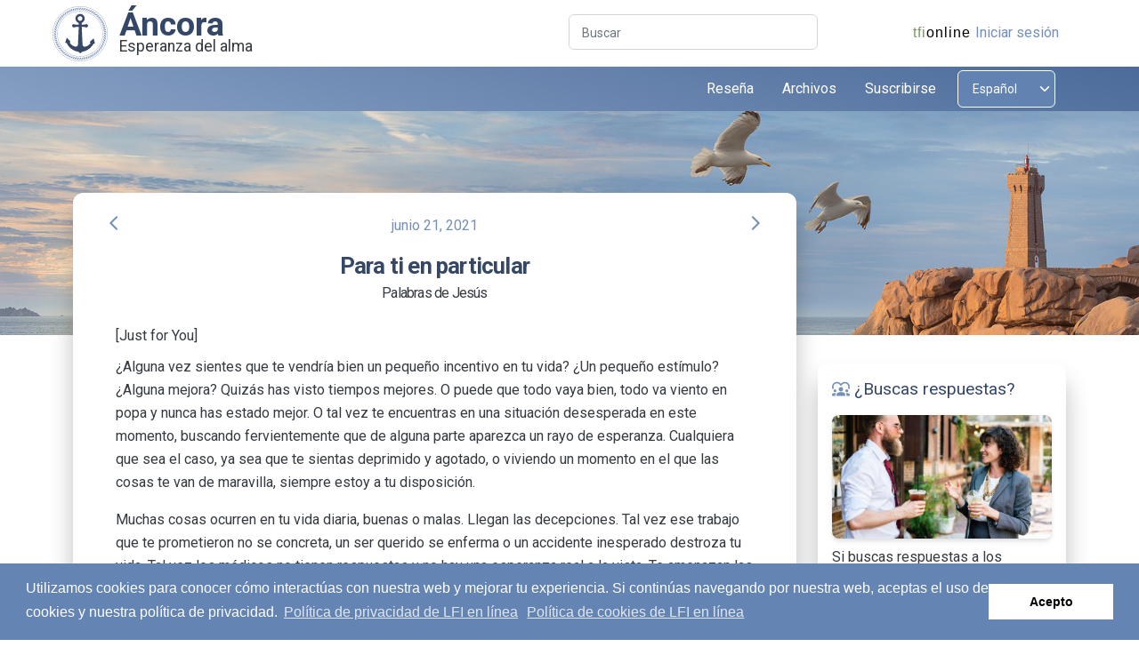

--- FILE ---
content_type: text/html; charset=utf-8
request_url: https://anchor.tfionline.com/es/post/para-ti-en-particular/
body_size: 36266
content:

<!DOCTYPE html>
<html lang="es" itemscope itemtype="http://schema.org/WebPage">
<head>
    
    <!-- Google tag (gtag.js) -->
    <script async src="https://www.googletagmanager.com/gtag/js?id=G-BVECH0TVWB"></script>
    <script>
      window.dataLayer = window.dataLayer || [];
      function gtag(){dataLayer.push(arguments);}
      gtag('js', new Date());

      gtag('config', 'G-BVECH0TVWB');
    </script>

    <meta charset="utf-8">
    <meta name="viewport" content="width=device-width, initial-scale=1, shrink-to-fit=no">
    <link rel="apple-touch-icon" sizes="76x76" href="./assets/img/apple-icon.png">
    <title>
        Para ti en particular | Áncora
    </title>
	<link rel="shortcut icon" href="/favicon.ico">
    <link rel="stylesheet" type="text/css"
          href="https://fonts.googleapis.com/css?family=Roboto:300,400,500,700,900">
    <link href="https://fonts.googleapis.com/icon?family=Material+Icons+Round" rel="stylesheet">
    <link id="pagestyle" media="screen" href="/static/css/min/anchor.css?v=17" rel="stylesheet">
    <link id="pagestyle" media="screen" href="/static/css/min/anchor2.css?v=19" rel="stylesheet">
    <link id="printstyle" media="print" href="/static/css/anchor-print.css?v=6" rel="stylesheet">
    
    
    <link rel="alternate" href="/es/rss/" type="application/rss+xml" title="Artículos recientes">
    
    <script type="text/javascript" src="/static/js/tfipanel.js"></script>
    
    <script src="/static/js/swfobject.js"></script>
    <script type="text/javascript" src="/static/js/blogs.js?v=2"></script>


    
    <!-- Matomo -->
    <script>
      var _paq = window._paq = window._paq || [];
      /* tracker methods like "setCustomDimension" should be called before "trackPageView" */
      _paq.push(['trackPageView']);
      _paq.push(['enableLinkTracking']);
      (function() {
        var u="//matomo.npubs.com/";
        _paq.push(['setTrackerUrl', u+'matomo.php']);
        _paq.push(['setSiteId', '7']);
        var d=document, g=d.createElement('script'), s=d.getElementsByTagName('script')[0];
        g.async=true; g.src=u+'matomo.js'; s.parentNode.insertBefore(g,s);
      })();
    </script>
    <!-- End Matomo Code -->


</head>

<body id="page-top" class="presentation-page">
<!-- Navbar -->
<div class="container-fluid p-0 overflow-hidden bg-white position-sticky z-index-sticky top-0 no-print">
    <div id="top-header" class="row py-2 bg-white">
        <div class="col-12">
            <div class="container">
                <div class="row">
                    <div id="brand" class="col-4 col-md-3">
                        <div id="anchor-icon">
                            <a href="/es/" title="Ver la publicación más reciente.">
                                <img src="/static/images/anchor-icon.svg" class="img-fluid">
                            </a>
                        </div>
                        <a class="brand-a" href="/es/" title="Ver la publicación más reciente.">
                            Áncora
                        </a>
                        <div class="brand-tagline">Esperanza del alma</div>
                    </div>
                    <div class="d-none d-md-inline col-1 col-lg-3 text-end p-0">
                    </div>
                    <div id="search" class="d-none d-md-inline col-md-4 col-lg-3 text-end p-0">
                        <form method="" action="/es/search/" name="search">
                            <div class="input-group input-group-outline">
                                <label class="form-label">Buscar</label>
                                <input type="text" name="query" class="form-control">
                            </div>
                        </form>
                    </div>
                    <div class="col-8 col-md-4 col-lg-3 text-end px-2" id="zlogin">
                        <a id="tfionline-link" href="https://tfionline.com"><span
                                id="tfionline-link-green">tfi</span><span
                                id="tfionline-link-not-green">online</span></a>
                        <div class="float-end">
                            
                            <a id="zlogin-logo" href="/es/oidc/signin/?next=https://anchor.tfionline.com/es/post/para-ti-en-particular/"></a><a id="zlogin-link" href="/es/oidc/signin/?next=https://anchor.tfionline.com/es/post/para-ti-en-particular/">Iniciar sesión</a>
                            
                        </div>
                    </div>
                </div>
            </div>
        </div>
    </div>
    <div class="row">
        <div class="col-12">
            <nav class="navbar navbar-expand-lg bg-gradient-primary top-0 z-index-fixed shadow py-1 start-0 end-0">
                <div class="container">
                    <div class="container-fluid px-0">
                        <div class="row">
                            <div class="col-6 col-sm-7 col-md-8">
                                <button class="navbar-toggler shadow-none ms-md-2" type="button"
                                        data-bs-toggle="collapse"
                                        data-bs-target="#navigation" aria-controls="navigation" aria-expanded="false"
                                        aria-label="Toggle navigation">
                              <span class="navbar-toggler-icon mt-2">
                                <span class="navbar-toggler-bar bar1"></span>
                                <span class="navbar-toggler-bar bar2"></span>
                                <span class="navbar-toggler-bar bar3"></span>
                              </span>
                                </button>
                            </div>
                            <div class="col-6 col-sm-5 col-md-4 d-lg-none max-width-200 text-end">
                                <select onChange="javascript:changeLanguage(this);" class="form-select languages" aria-label="Select language">
                                    
                                        <option value="en">
                                            English
                                        </option>
                                    
                                        <option value="es" selected>
                                            Español
                                        </option>
                                    
                                        <option value="pt">
                                            Português
                                        </option>
                                    
                                        <option value="it">
                                            Italiano
                                        </option>
                                    
                                        <option value="ja">
                                            日本語
                                        </option>
                                    
                                        <option value="fr">
                                            Français
                                        </option>
                                    
                                        <option value="de">
                                            Deutsch
                                        </option>
                                    
                                        <option value="zh-hant">
                                            繁體中文
                                        </option>
                                    
                                        <option value="zh-hans">
                                            简体中文
                                        </option>
                                    
                                </select>
                            </div>
                        </div>
                        <div class="collapse navbar-collapse w-100 pt-0 pb-0 py-lg-0" id="navigation">
                            <ul class=" navbar-nav ms-auto">
                                <li class="nav-item mx-2">
                                    <a href="/es/about/"
                                       class="nav-link text-white ps-2 d-flex cursor-pointer align-items-center">
                                        Reseña
                                    </a>
                                </li>
                                <li class="nav-item mx-2">
                                    <a role="button" href="/es/archives/"
                                       class="nav-link text-white ps-2 d-flex cursor-pointer align-items-center">
                                        Archivos
                                    </a>
                                </li>
                                <li class="nav-item mx-2">
                                    <a href="https://portal.tfionline.com/es/subscriptions/" target="_blank"
                                       class="nav-link text-white ps-2 d-flex cursor-pointer align-items-center">
                                        Suscribirse
                                    </a>
                                </li>
                                <li class="d-none d-lg-inline-block nav-item ms-2">
                                    <select onChange="javascript:changeLanguage(this);" class="form-select languages" aria-label="Select language">
                                        
                                            <option value="en">
                                                English
                                            </option>
                                        
                                            <option value="es" selected>
                                                Español
                                            </option>
                                        
                                            <option value="pt">
                                                Português
                                            </option>
                                        
                                            <option value="it">
                                                Italiano
                                            </option>
                                        
                                            <option value="ja">
                                                日本語
                                            </option>
                                        
                                            <option value="fr">
                                                Français
                                            </option>
                                        
                                            <option value="de">
                                                Deutsch
                                            </option>
                                        
                                            <option value="zh-hant">
                                                繁體中文
                                            </option>
                                        
                                            <option value="zh-hans">
                                                简体中文
                                            </option>
                                        
                                    </select>
                                </li>
                            </ul>
                        </div>
                    </div>
                </div>
            </nav>
            <!-- End Navbar -->
        </div>
    </div>
</div>

<header class="no-print">
    <div id="header-image" class="page-header"
            style="background-image: url('/static/images/header-1.jpg')" loading="lazy">
    </div>
</header>

<div class="print-only">
    <h1>Áncora</h1>
</div>
<div class="container">
    
<div class="row mt-n10 mt-md-n9 print-top-margin">
    <section class="col-12 col-lg-9 ps-0 pe-0 pe-lg-4">
        <div class="card card-body shadow-blur ms-0 me-0 pe-0 pe-lg-4 ps-2 p-lg-4">
            <article id="content" class="container">
                <div class="row justify-content-center mb-3">
                    <div class="col-1 text-start ps-0">
                            
                                <a href="/es/post/libertad-en-cristo/">
                                    <i class="material-icons text-primary btn-tooltip" data-bs-toggle="tooltip"
                                       data-bs-placement="top"
                                       title="Artículo anterior: Libertad en Cristo"
                                       data-container="body"
                                       data-animation="true">arrow_back_ios</i>
                                </a>
                            
                   </div>
                    <div id="post-date" class="col-10 text-center text-primary">
                        
                            junio 21, 2021
                        
                    </div>
                    <div class="col col-1 text-end pe-0">
                        
                            <a href="/es/post/como-mantenerse-positivo-en-tiempos-negativos/">
                                <i class="material-icons text-primary btn-tooltip" data-bs-toggle="tooltip"
                                   data-bs-placement="top" title="Siguiente artículo: Cómo mantenerse positivo en tiempos negativos"
                                   data-container="body"
                                   data-animation="true">arrow_forward_ios</i>
                            </a>
                        
                    </div>
                </div>
                <h1 class="mb-1">
                    Para ti en particular</h1>
                <h4>Palabras de Jesús</h4>
<div style="margin-bottom: 10px;">[Just for You]</div>
<p>¿Alguna vez sientes que te vendría bien un pequeño incentivo en tu vida? ¿Un pequeño estímulo? ¿Alguna mejora? Quizás has visto tiempos mejores. O puede que todo vaya bien, todo va viento en popa y nunca has estado mejor. O tal vez te encuentras en una situación desesperada en este momento, buscando fervientemente que de alguna parte aparezca un rayo de esperanza. Cualquiera que sea el caso, ya sea que te sientas deprimido y agotado, o viviendo un momento en el que las cosas te van de maravilla, siempre estoy a tu disposición.</p>
<p>Muchas cosas ocurren en tu vida diaria, buenas o malas. Llegan las decepciones. Tal vez ese trabajo que te prometieron no se concreta, un ser querido se enferma o un accidente inesperado destroza tu vida. Tal vez los médicos no tienen respuestas y no hay una esperanza real a la vista. Te amenazan las preocupaciones económicas. Tal vez te sientes solo o estás en las profundidades de la desesperación. A veces te sientes desamparado y como que nadie entiende el suplicio por el que estás pasando.</p>
<p>Tal vez te sientes atrapado por lo que te rodea y las complejidades de la vida superan lo que puedes soportar. A veces te sientes aislado, muy lejos de tus amigos y seres queridos. Hay momentos en los que todos tus sueños se desmoronan. Cuando necesitas orientación y no puedes salir adelante por tu cuenta, siempre te acompaño.</p>
<p>Ya sea que tu vida esté progresando o decayendo, soy un amigo que no te abandona ni en las buenas ni en las malas, un compañero que nunca te decepcionará. Siempre estoy disponible para ayudarte cuando lo necesites, prestarte atención en cualquier momento que lo necesites, o para apoyarte en un momento de tristeza, o simplemente para escuchar esa gran idea nueva que se te acaba de ocurrir.</p>
<p>Estaré contigo para ayudarte a salir adelante, incluso a salir de las profundidades del desánimo, y apoyarte y animarte. Te ayudaré a llenar los lugares vacíos en tu vida, y estaré a tu lado y caminaré contigo en los buenos momentos de la vida así como en los malos, en todos los altibajos. Soy alguien al que siempre puedes acudir en busca de orientación y soluciones, en cada dificultad que se presente. Nunca te dejaré ni te decepcionaré.</p>
<p>Conmigo, puedes tener paz mental sin importar lo que suceda a tu alrededor, sabiendo que Yo estaré contigo cada segundo de cada día de esta vida, y estarás conmigo en el cielo por toda la eternidad. Nunca te dejaré ni te desampararé, ya sea en esta vida o en la próxima.</p>
<p>¡Asegúrate de compartir esta buena noticia con todos los que conozcas! Pregúntame cómo puedes contarles esta buena nueva a tus amigos, conocidos y a todos los que conozcas, y hablarles del que puede marcar la diferencia en su vida.</p>
<h3><strong>No me he olvidado de ti</strong></h3>
<p>Veo tus lágrimas. Estoy al tanto de tu desaliento y tu sensación de desesperanza y pérdida en medio de la angustia. Sin importar cómo te sientas, recuerda que Yo te cuido. No estoy lejos, en otro planeta o en otro país. Estoy aquí, a tu lado. Nunca duermo ni estoy ausente. Siempre estoy a tu lado y Mi Espíritu siempre está dentro de ti para consolarte. Solo debes acercarte a Mí y recibir Mi amor y consuelo.</p>
<p>Sé que tienes grandes necesidades en este momento y la vida presenta dificultades. Te extiendo Mis brazos y te llamo para que vengas a Mí, para que pueda enjugar tus lágrimas y aliviar tus miedos.</p>
<p>Me ocupo de cada uno de Mis hijos, y te cuidaré a ti. Siempre que llamas, te respondo. Tengo en Mis manos el inestimable regalo de Mi paz que es como una cálida manta que derrite tus miedos.</p>
<p>Con Mi presencia y paz, nunca tienes que preocuparte ni tener miedo, ni siquiera a morir, porque Mis hijos vienen a Mi hermosa mansión en el cielo cuando mueren, donde no hay pobres ni oprimidos, y nadie es olvidado o descuidado.</p>
<p>Te amo y me preocupo por ti. Nunca te dejaré ni me olvidaré de ti, porque amo y cuido a cada uno de Mis hijos como si cada uno fuera hijo único. Aunque las condiciones a tu alrededor se vean oscuras y turbulentas, cuidaré de ti. Te daré paz en medio de la tormenta, luz en medio de las tinieblas, gozo en medio del dolor, esperanza en medio de la desesperación. Aunque estés rodeado de calamidades, te daré fuerza de espíritu y traeré paz a tu corazón.</p>
<p>Cuando tu vida en la tierra esté llegando a su fin, puedes regocijarte de que tu sufrimiento no durará mucho. Porque me conoces y me amas te llamaré para que vengas a Mi casa, donde enjugaré tus lágrimas. Te prepararé un banquete maravilloso, y estarás vestido de gozo para siempre.</p>
<p>Piensa en estas maravillosas verdades cuando te asedie el desaliento o pierdas la esperanza. Recuerda que soy el Dios de toda esperanza<a href="#_ftn1" name="_ftnref1" title=""><sup>[1]</sup></a> y nunca me alejo de ti, Mi querido hijo.</p>
<h3><strong>Belleza de las cenizas</strong></h3>
<p>Tu vida ha sido tocada por el dolor. Sabes lo que significa una pérdida. Te duele el corazón. Tu espíritu está desanimado. Has visto cómo de un día para otro una vida puede cambiar drásticamente o terminar. Alguien que estuvo aquí ayer podría irse mañana.</p>
<p>Conozco el sufrimiento y comprendo la pérdida. Yo mismo los experimenté. Camino contigo en tus momentos de dolor y pérdida. Estoy a tu lado.</p>
<p>En el ajetreo del día a día cotidiano, es fácil dejar de lado y descuidar tu relación conmigo. Sin embargo, en momentos como este, las cosas que más importan se vuelven más obvias, así como la comprensión de cuánto me necesitas. Has visto que las personas que amas y con las que más cuentas no siempre pueden acompañarte. Mi amor es una constante en tu vida y lo único que nunca cambiará, sin importar lo que experimentes. Estoy aquí siempre a tu lado.</p>
<p>Cuando confíes en Mí, podrás ver los buenos efectos de todo lo que experimentas en la vida, incluso en los peores momentos. Si me dejas abrir tus ojos espirituales, verás que siempre hay algo por lo que estar agradecido y descubrirás el poder de la gratitud, que puede sacarte de las profundidades del dolor y la desesperación.</p>
<p>Agradece tus bendiciones, aunque solo recuerdes una, agradéceme. Cuando me alabas en los momentos más oscuros, generas una sensación de paz interior. Cuando me agradeces por lo bueno en tu vida estás, en esencia, reconociendo Mi presencia. De esa forma, te colocas en una buena posición espiritual, una en la que la fe, la paz y la fuerza interior que nunca podrías encontrar están disponibles.</p>
<p>Si te es difícil pensar en algo por lo que estar agradecido en este momento, lo entiendo. Es dificil. Pero te animo a que te recuerdes a ti mismo que siempre hay alguien que ha perdido más o sufrido más que tú. Es natural concentrarte en tu propio dolor y pérdida, pero si puedes hacer el esfuerzo de mirar más allá y pensar en lo que puedes hacer por otros, descubrirás que al dar a los demás encontrarás consuelo para tu propio corazón. Lleno el corazón generoso y bondadoso con amor genuino —con abundancia suficiente— para que pueda seguir compartiendo con los demás.</p>
<p>Te amo y puedo hacer posible que tengas una vida completa y hermosa, pase lo que pase o a pesar de lo que salga mal. Si tienes fe, todo es posible, por imposible que parezca la situación.</p>
<p>Apóyate más en Mí ahora en tu momento de necesidad. Mis brazos son lo suficientemente fuertes para sostenerte. Mis hombros son lo suficientemente anchos para soportar el peso de todas tus penas. Ven a Mí, habla conmigo y ábreme tu corazón.</p>
<p>Déjame ayudarte y darte esperanza. Déjame mostrarte lo bueno, incluso a través de tus lágrimas. Permíteme mostrarte cómo puedes amar y consolar a los demás, incluso cuando parece que tienes poco o nada para dar. Déjame ayudarte a recolectar los pedazos rotos de tu vida y hacer algo hermoso con ellos. Déjame ayudarte a reconstruir tu vida sobre una base sólida, una que perdurará cuando todo lo demás falle.</p>
<p>Estoy aquí para ti siempre y continuamente, y te amaré por toda la eternidad.</p>
<p class="center">*</p>
<p>Si aún no has experimentado una relación personal con Jesús, Él quiere convertirse en una parte muy real de tu vida tanto aquí y ahora, como para siempre en la eternidad. Él está a la puerta de tu corazón, esperando que abras la puerta y lo invites a tu vida<a href="#_ftn2" name="_ftnref2" title=""><sup>[2]</sup></a>. Puedes hacerlo haciendo esta oración:</p>
<p><em>Jesús, perdóname por todos mis pecados. Creo que moriste por mí y resucitaste de entre los muertos. Abro la puerta de mi corazón y te invito a mi vida. Por favor lléname de Tu amor y del Espíritu Santo, ayúdame a conocerte y guíame por el camino de la verdad. Amén.</em></p>
<p class="center"><em>Publicado en Áncora en junio de 2021.</em></p>
<hr />
<div class="footnotes">
<p><a href="#_ftnref1" name="_ftn1" title=""><sup>[1]</sup></a> Romanos 15:13</p>
<p><a href="#_ftnref2" name="_ftn2" title=""><sup>[2]</sup></a> V. Apocalipsis 3:20.</p>
</div>
<p> </p>

                
                    <p id="articletags">Publicado en:
                        
                            <a href="/es/tag/alabanza/">alabanza y agradecimiento</a>,
                        
                        
                            <a href="/es/tag/animo/">ánimo</a>,
                        
                        
                            <a href="/es/tag/consuelo/">consuelo</a>,
                        
                        
                            <a href="/es/tag/palabras-de-jesus/">palabras de jesús</a>,
                        
                        
                            <a href="/es/tag/paz/">paz</a>,
                        
                        
                            <a href="/es/tag/relacion-con-jesus/">relación con el señor</a>
                        
                    </p>

                    <div class="row justify-content-center no-print" id="articletools">
                        <div class="col col-1 text-start ps-0">
                            
                                <a href="/es/post/libertad-en-cristo/">
                                    <i class="material-icons text-primary btn-tooltip" data-bs-toggle="tooltip"
                                       data-bs-placement="top"
                                       title="Artículo anterior: Libertad en Cristo"
                                       data-container="body"
                                       data-animation="true">arrow_back_ios</i>
                                </a>
                            
                        </div>
                        
                            
                            <div class="col col-2 col-md-3-half spacer"></div>
                            <div class="col col-2 col-md-1 text-center">
                                <a href="/es/download_post/2787/">
                                    <i class="material-icons text-primary btn-tooltip" data-bs-toggle="tooltip"
                                       data-bs-placement="top" title="Descargar" data-container="body" data-animation="true">file_download</i>
                                </a>
                            </div>
                            <div class="col col-2 col-md-1 text-center">
                                <a href="javascript:window.print()">
                                    <i class="material-icons text-primary ">print</i>
                                 </a>
                            </div>
                            <div class="col col-2 col-md-1 text-center">
                                <a href="#page-top">
                                    <i class="material-icons text-primary btn-tooltip" data-bs-toggle="tooltip"
                                       data-bs-placement="top" title="Volver al inicio" data-container="body"
                                       data-animation="true">arrow_upward</i>
                                </a>
                            </div>
                            <div class="col col-2 col-md-3-half spacer"></div>
                        
                        <div class="col col-1 text-end pe-0">
                            
                                <a href="/es/post/como-mantenerse-positivo-en-tiempos-negativos/">
                                    <i class="material-icons text-primary btn-tooltip" data-bs-toggle="tooltip"
                                       data-bs-placement="top" title="Siguiente artículo: Cómo mantenerse positivo en tiempos negativos"
                                       data-container="body"
                                       data-animation="true">arrow_forward_ios</i>
                                </a>
                            
                        </div>
                    </div>
                
                
                <h4 class="mt-3 no-print" id="recentposts">Artículos recientes</h4>
                <ul id="recentposts-list" class="no-print">
                    
                        <li><a href="/es/post/la-historia-de-una-relojera-que-perdono-a-sus-enem/">La historia de una relojera que perdonó a sus enemigos</a></li>
                    
                        <li><a href="/es/post/la-historia-de-elias/">La historia de Elías</a></li>
                    
                        <li><a href="/es/post/cruzar-la-linea-de-meta/">Cruzar la línea de meta</a></li>
                    
                        <li><a href="/es/post/5-maneras-de-convertirse-en-un-mejor-seguidor-de-c/">5 maneras de convertirse en un mejor seguidor de Cristo por medio de las devociones diarias</a></li>
                    
                        <li><a href="/es/post/aceptar-las-etapas-de-la-vida/">Aceptar las etapas de la vida</a></li>
                    
                        <li><a href="/es/post/difundir-las-buenas-nuevas/">Difundir las buenas nuevas</a></li>
                    
                        <li><a href="/es/post/como-esta-la-salud-de-tu-alma/">¿Cómo está la salud de tu alma?</a></li>
                    
                        <li><a href="/es/post/gracia-para-el-ano-nuevo/">Gracia para el año nuevo</a></li>
                    
                        <li><a href="/es/post/una-bendicion-para-el-ano-nuevo/">Una bendición para el Año Nuevo</a></li>
                    
                        <li><a href="/es/post/emanuel-dios-con-nosotros/">Emanuel: Dios con nosotros</a></li>
                    
                </ul>
                
                <div id="post-slug" style="display: none">para-ti-en-particular</div>
            </article>
        </div>

    </section>



    
        <section class="col-12 col-lg-3 mt-5 mt-lg-0 ps-0 pe-0 no-print">
            <div class="d-md-none card shadow-blur card-body me-lg-3 mb-5">
                <form method="" action="/es/search/" name="search">
                    <div class="input-group input-group-outline my-1">
                        <label class="form-label">Buscar</label>
                        <input type="text" name="query" class="form-control">
                    </div>
                </form>
            </div>

            <div class="row ms-0 me-0">
                <div class="col-12 col-md-6 col-lg-12 mb-5 mb-md-0 ps-0 pe-0 pe-md-2 pe-lg-0">
                    <div class="card shadow-blur ms-0 me-0 mx-4 mb-lg-5 mt-lg-10 px-2">
                        <a class="p-2" href="/es/new-life/">
                            <div>
                                <i class="material-icons text-primary float-start icon-margin">diversity_1</i>
                                <h5 class="font-weight-normal mt-2">
                                    &nbsp;¿Buscas respuestas?
                                </h5>
                            </div>
                        </a>
                        <div class="card-header px-2 pb-2 position-relative">
                            <a href="/es/new-life/" class="d-block blur-shadow-image px-2">
                                <img src="/static/images/looking-for-answers.jpg" alt="img-blur-shadow"
                                     class="img-fluid shadow border-radius-lg">
                            </a>
                        </div>
                        <div class="card-body px-2 pt-2">
                            <p>
                                
Si buscas respuestas a los interrogantes más profundos de la vida, puedes aprender sobre Dios,
Su amor por la humanidad, y Su plan y propósito para tu vida.
                        
                            </p>
                            <a href="/es/new-life/" type="button" class="btn bg-gradient-primary mt-2 mb-0">Leer más</a>
                        </div>
                    </div>
                </div>

                <div class="col-12 col-md-6 col-lg-12 pe-md-0 ps-0 pe-0 ps-md-2 ps-lg-0">
                    <div class=" card shadow-blur ms-0 me-0 px-2">
                        <a class="p-2" href="https://activated.org/es/">
                            <div>
                                <i class="material-icons text-primary float-start icon-margin">mail</i>
                                <h5 class="font-weight-normal mt-2">
                                    &nbsp;Revista Conéctate
                                </h5>
                            </div>
                        </a>
                        <div class="card-header px-2 pb-2 position-relative">
                            <a href="https://activated.org/es/" class="d-block blur-shadow-image px-2">
                                <img src="/static/images/subscribe-to-activated.jpg"
                                     alt="img-blur-shadow" class="img-fluid shadow border-radius-lg">
                            </a>
                        </div>
                        <div class="card-body px-2 pt-2">
                            <p>
                                
¡Alimento para tu alma, crecimiento para tu espíritu! La revista Conéctate puede cambiar tu
vida. Todos los contenidos del número mensual se publican en Internet.
                        
                            </p>
                            <a href="https://activated.org/es/" target="_blank" type="button" class="btn bg-gradient-primary mt-2 mb-0">
                                Más información
                            </a>
                        </div>
                    </div>
                </div>
            </div>
        </section>
    

    <footer class="row mt-5 no-print">
        <div class="col-12 ps-0 pe-0">
            <div class="bg-primary rounded text-white mb-4 ps-0 pe-0">
                <div class="row ms-0 me-0">
                    <div class="col-12 pt-2 footer-links no-print">
                        <div class="text-center mb-1">
                            <a class="text-white me-1 me-sm-2 me-md-3" href="/es/about/#copyright">Derechos de autor</a><span class="me-1 me-sm-2 me-md-3">|</span>
                            <a class="text-white me-1 me-sm-2 me-md-3" href="/es/privacy-policy/">Política de privacidad</a><span class="me-1 me-sm-2 me-md-3">|</span>
                            <a class="text-white me-1 me-sm-2 me-md-3" href="/es/cookie-policy/">Normas de cookies</a><span class="me-1 me-sm-2 me-md-3">|</span>
                            <a class="text-white " href="mailto:anchor@tfionline.com">Contáctanos</a>
                        </div>
                    </div>
                    <div class="col-12 mb-1 footer-links">
                        <div class="text-center">
                            <a class="text-white" href="/es/archived-languages/">Idiomas archivados</a>
                        </div>
                    </div>
                     <div class="col-12 pb-2 footer-copyright">
                        <div class="text-center">
                            Copyright &copy; 2026 The Family International
                        </div>
                    </div>
                </div>
            </div>
        </div>
    </footer>

</div>

</div>  <!--end container-->

<script src="/static/js/popper.min.js" type="text/javascript"></script>
<script src="/static/js/bootstrap.min.js" type="text/javascript"></script>
<script src="/static/js/material-kit-pro.min.js?v=3.0.3" type="text/javascript"></script>

<link rel="stylesheet" type="text/css" href="//cdnjs.cloudflare.com/ajax/libs/cookieconsent2/3.0.3/cookieconsent.min.css" />
<script src="//cdnjs.cloudflare.com/ajax/libs/cookieconsent2/3.0.3/cookieconsent.min.js"></script>
<script>
    function changeLanguage(select) {
        var url = '/';
        if (select.value != 'en') {
            var language = select.value;
            if (language == 'zh-hant') {
                language = 'zh';
            } else if (language == 'zh-hans') {
                language = 'zh_cn';
            }
            url = '/' + language + '/';
        }
        location.href = url;
    }
</script>
<script>
var cookie_message = "Utilizamos cookies para conocer cómo interactúas con nuestra web y mejorar tu experiencia. Si continúas navegando por nuestra web, aceptas el uso de cookies y nuestra política de privacidad. <a aria-label=\"Política de privacidad de LFI en línea\" role=\"button\" tabindex=\"9\" class=\"cc-link\" href=\"https://portal.tfionline.com/es/policies/privacy-policy\" target=\"_blank\">Política de privacidad de LFI en línea</a>";
window.addEventListener("load", function(){
window.cookieconsent.initialise({
    "palette": {
        "popup": {
            "background": "#6484b3",
            "text": "#ffffff"
        },
        "button": {
            "background": "#ffffff",
            "text": "#000000"
        }
    },
    "cookie": {
        "name": "anchor_cookieconsent"
    },
    "content": {
        "message": cookie_message,
        "dismiss": "Acepto",
        "link": "Política de cookies de LFI en línea",
        "href": "https://portal.tfionline.com/es/policies/cookie-policy"
    }
})});
</script>
</body>

</html>


--- FILE ---
content_type: image/svg+xml
request_url: https://anchor.tfionline.com/static/images/anchor-icon.svg
body_size: 16125
content:
<?xml version="1.0" encoding="utf-8"?>
<!-- Generator: Adobe Illustrator 26.5.0, SVG Export Plug-In . SVG Version: 6.00 Build 0)  -->
<svg version="1.1" xmlns="http://www.w3.org/2000/svg" xmlns:xlink="http://www.w3.org/1999/xlink" x="0px" y="0px"
	 viewBox="0 0 281.1 281.1" style="enable-background:new 0 0 281.1 281.1;" xml:space="preserve">
<style type="text/css">
	.st0{fill:#8096B8;}
	.st1{fill:#384765;}
</style>
<g id="Artboard_2">
</g>
<g id="Artboard_1">
	<g>
		<path class="st0" d="M140.55,281.1C63.05,281.1,0,218.05,0,140.55S63.05,0,140.55,0S281.1,63.05,281.1,140.55
			S218.05,281.1,140.55,281.1z M140.55,1.52C63.89,1.52,1.52,63.89,1.52,140.55c0,76.66,62.37,139.03,139.03,139.03
			c76.66,0,139.03-62.37,139.03-139.03C279.58,63.89,217.21,1.52,140.55,1.52z"/>
	</g>
	<g>
		<path class="st0" d="M140.55,256.95c-64.19,0-116.4-52.22-116.4-116.4c0-64.18,52.22-116.4,116.4-116.4
			c64.18,0,116.4,52.22,116.4,116.4C256.95,204.73,204.73,256.95,140.55,256.95z M140.55,25.67C77.2,25.67,25.67,77.2,25.67,140.55
			c0,63.35,51.54,114.88,114.88,114.88c63.35,0,114.88-51.54,114.88-114.88C255.43,77.2,203.9,25.67,140.55,25.67z"/>
	</g>
	<g>
		<g>
			<path class="st0" d="M141.37,15.85c1.92-2.31,2.53-6.98,7.04-7.59c-2.07-1.77-8.41-0.55-10.79,2.56
				c-2.13,3.05-1.04,4.82-4.94,8.69C133.08,19.89,138.54,19.54,141.37,15.85z"/>
		</g>
		<g>
			<path class="st0" d="M139.73,265.25c-1.92,2.31-2.53,6.98-7.04,7.59c2.07,1.77,8.41,0.55,10.79-2.56
				c2.13-3.05,1.04-4.82,4.94-8.69C148.01,261.21,142.56,261.56,139.73,265.25z"/>
		</g>
		<g>
			<path class="st0" d="M130.5,16.26c1.71-2.47,1.91-7.17,6.35-8.17c-2.22-1.59-8.43,0.19-10.52,3.49
				c-1.86,3.22-0.61,4.89-4.16,9.08C122.6,21,128,20.17,130.5,16.26z"/>
		</g>
		<g>
			<path class="st0" d="M150.6,264.84c-1.71,2.47-1.91,7.17-6.35,8.17c2.22,1.59,8.43-0.19,10.52-3.49
				c1.86-3.22,0.61-4.89,4.16-9.08C158.5,260.1,153.1,260.93,150.6,264.84z"/>
		</g>
		<g>
			<path class="st0" d="M119.71,17.61c1.49-2.61,1.28-7.31,5.62-8.7c-2.35-1.39-8.38,0.92-10.18,4.39
				c-1.57,3.37-0.18,4.92-3.35,9.41C112.25,23.02,117.56,21.72,119.71,17.61z"/>
		</g>
		<g>
			<path class="st0" d="M161.39,263.49c-1.49,2.61-1.28,7.31-5.62,8.7c2.35,1.39,8.38-0.92,10.18-4.39
				c1.57-3.37,0.18-4.92,3.35-9.41C168.85,258.08,163.54,259.38,161.39,263.49z"/>
		</g>
		<g>
			<path class="st0" d="M109.07,19.89c1.26-2.73,0.64-7.4,4.84-9.15c-2.46-1.18-8.27,1.65-9.76,5.27c-1.27,3.5,0.25,4.92-2.52,9.67
				C102.11,25.94,107.29,24.18,109.07,19.89z"/>
		</g>
		<g>
			<path class="st0" d="M172.03,261.21c-1.25,2.73-0.64,7.4-4.84,9.15c2.46,1.18,8.27-1.65,9.76-5.26c1.27-3.5-0.25-4.92,2.52-9.67
				C178.99,255.16,173.81,256.92,172.03,261.21z"/>
		</g>
		<g>
			<path class="st0" d="M91.76,29.5c0.5,0.22,5.51-1.98,6.91-6.41c1.01-2.83-0.01-7.42,4.02-9.54c-2.55-0.96-8.09,2.36-9.26,6.1
				C92.47,23.24,94.11,24.53,91.76,29.5z"/>
		</g>
		<g>
			<path class="st0" d="M189.34,251.6c-0.5-0.22-5.51,1.98-6.91,6.41c-1.01,2.83,0.01,7.42-4.02,9.54c2.55,0.96,8.09-2.36,9.26-6.09
				C188.63,257.86,186.99,256.57,189.34,251.6z"/>
		</g>
		<g>
			<path class="st0" d="M88.6,27.19c0.76-2.91-0.66-7.39,3.17-9.85c-2.63-0.73-7.86,3.06-8.7,6.88c-0.65,3.66,1.1,4.8-0.8,9.96
				C82.79,34.35,87.58,31.72,88.6,27.19z"/>
		</g>
		<g>
			<path class="st0" d="M192.5,253.91c-0.76,2.91,0.66,7.39-3.17,9.85c2.63,0.73,7.86-3.06,8.7-6.88c0.65-3.66-1.1-4.8,0.8-9.96
				C198.31,246.75,193.52,249.38,192.5,253.91z"/>
		</g>
		<g>
			<path class="st0" d="M73.22,39.66c0.54,0.13,5.08-2.9,5.69-7.51c0.51-2.96-1.3-7.31,2.3-10.09c-2.68-0.5-7.56,3.73-8.06,7.61
				C72.83,33.37,74.66,34.36,73.22,39.66z"/>
		</g>
		<g>
			<path class="st0" d="M207.88,241.44c-0.54-0.13-5.08,2.9-5.69,7.51c-0.51,2.96,1.3,7.31-2.3,10.09c2.68,0.5,7.56-3.73,8.06-7.61
				C208.27,247.73,206.44,246.74,207.88,241.44z"/>
		</g>
		<g>
			<path class="st0" d="M64.68,45.91c0.54,0.09,4.81-3.34,5.02-7.98c0.25-3-1.93-7.17,1.41-10.25c-2.71-0.26-7.21,4.38-7.37,8.29
				C63.75,39.68,65.66,40.5,64.68,45.91z"/>
		</g>
		<g>
			<path class="st0" d="M216.42,235.19c-0.55-0.08-4.81,3.34-5.02,7.98c-0.25,3,1.93,7.17-1.41,10.25c2.71,0.26,7.21-4.38,7.37-8.29
				C217.35,241.42,215.44,240.6,216.42,235.19z"/>
		</g>
		<g>
			<path class="st0" d="M56.72,52.88c0.55,0.04,4.5-3.74,4.3-8.38c-0.02-3.01-2.55-6.97,0.52-10.34c-2.73-0.03-6.8,4.99-6.62,8.9
				C55.25,46.76,57.23,47.41,56.72,52.88z"/>
		</g>
		<g>
			<path class="st0" d="M224.38,228.22c-0.55-0.04-4.5,3.74-4.3,8.38c0.02,3.01,2.55,6.97-0.51,10.34c2.73,0.03,6.8-4.99,6.62-8.9
				C225.85,234.34,223.88,233.69,224.38,228.22z"/>
		</g>
		<g>
			<path class="st0" d="M49.4,60.52c0.55-0.01,4.16-4.12,3.56-8.73c-0.28-2.99-3.15-6.72-0.39-10.34c-2.72,0.21-6.34,5.56-5.82,9.44
				C47.4,54.55,49.42,55.03,49.4,60.52z"/>
		</g>
		<g>
			<path class="st0" d="M231.7,220.58c-0.55,0.01-4.16,4.12-3.56,8.73c0.28,2.99,3.15,6.72,0.39,10.34
				c2.72-0.21,6.34-5.56,5.82-9.44C233.7,226.55,231.68,226.07,231.7,220.58z"/>
		</g>
		<g>
			<path class="st0" d="M42.77,68.77c0.55-0.06,3.78-4.47,2.78-9c-0.54-2.96-3.72-6.42-1.29-10.27c-2.69,0.45-5.83,6.09-4.97,9.91
				C40.26,63,42.32,63.3,42.77,68.77z"/>
		</g>
		<g>
			<path class="st0" d="M238.33,212.33c-0.55,0.06-3.78,4.47-2.78,9c0.54,2.96,3.72,6.42,1.29,10.27c2.69-0.45,5.83-6.09,4.97-9.91
				C240.84,218.1,238.78,217.81,238.33,212.33z"/>
		</g>
		<g>
			<path class="st0" d="M36.89,77.57c0.54-0.11,3.38-4.78,1.99-9.21c-0.79-2.9-4.27-6.08-2.18-10.12
				c-2.64,0.68-5.27,6.58-4.09,10.31C33.88,72.04,35.96,72.15,36.89,77.57z"/>
		</g>
		<g>
			<path class="st0" d="M244.21,203.53c-0.54,0.11-3.38,4.78-1.99,9.21c0.79,2.9,4.27,6.08,2.18,10.12
				c2.64-0.68,5.27-6.58,4.09-10.31C247.22,209.06,245.14,208.95,244.21,203.53z"/>
		</g>
		<g>
			<path class="st0" d="M31.8,86.84c0.53-0.15,2.95-5.06,1.18-9.35c-1.04-2.82-4.78-5.68-3.05-9.89c-2.57,0.91-4.68,7.01-3.18,10.62
				C28.31,81.59,30.39,81.53,31.8,86.84z"/>
		</g>
		<g>
			<path class="st0" d="M249.3,194.26c-0.53,0.15-2.95,5.05-1.18,9.35c1.04,2.82,4.78,5.68,3.05,9.89
				c2.57-0.91,4.68-7.01,3.18-10.62C252.78,199.51,250.71,199.57,249.3,194.26z"/>
		</g>
		<g>
			<path class="st0" d="M27.53,96.52c0.51-0.2,2.5-5.29,0.36-9.42c-1.29-2.72-5.26-5.24-3.9-9.59c-2.48,1.13-4.05,7.39-2.24,10.86
				C23.6,91.6,25.67,91.35,27.53,96.52z"/>
		</g>
		<g>
			<path class="st0" d="M253.57,184.58c-0.51,0.2-2.5,5.29-0.36,9.42c1.29,2.72,5.26,5.24,3.9,9.59c2.48-1.13,4.05-7.39,2.24-10.86
				C257.5,189.5,255.43,189.75,253.57,184.58z"/>
		</g>
		<g>
			<path class="st0" d="M24.12,106.54c0.5-0.24,2.02-5.49-0.47-9.41c-1.52-2.6-5.69-4.76-4.72-9.21c-2.38,1.34-3.39,7.72-1.28,11.01
				C19.78,101.98,21.82,101.55,24.12,106.54z"/>
		</g>
		<g>
			<path class="st0" d="M256.98,174.56c-0.5,0.24-2.02,5.49,0.47,9.41c1.52,2.6,5.69,4.76,4.72,9.21c2.38-1.34,3.39-7.72,1.29-11.01
				C261.32,179.12,259.28,179.55,256.98,174.56z"/>
		</g>
		<g>
			<path class="st0" d="M21.6,116.82c0.47-0.28,1.54-5.65-1.28-9.34c-1.74-2.45-6.09-4.25-5.51-8.76
				c-2.25,1.54-2.71,7.98-0.32,11.08C16.88,112.65,18.87,112.05,21.6,116.82z"/>
		</g>
		<g>
			<path class="st0" d="M259.5,164.28c-0.47,0.29-1.54,5.65,1.28,9.34c1.74,2.45,6.09,4.25,5.51,8.76
				c2.25-1.54,2.71-7.98,0.32-11.08C264.22,168.45,262.23,169.05,259.5,164.28z"/>
		</g>
		<g>
			<path class="st0" d="M19.99,127.28c0.44-0.33,1.04-5.76-2.09-9.19c-1.95-2.29-6.43-3.7-6.25-8.25c-2.11,1.73-2,8.19,0.65,11.07
				C14.92,123.54,16.85,122.76,19.99,127.28z"/>
		</g>
		<g>
			<path class="st0" d="M261.12,153.82c-0.45,0.33-1.04,5.76,2.09,9.19c1.95,2.29,6.43,3.7,6.25,8.25c2.11-1.73,2-8.19-0.65-11.07
				C266.18,157.56,264.25,158.34,261.12,153.82z"/>
		</g>
		<g>
			<path class="st0" d="M19.29,137.83c0.42-0.36,0.53-5.83-2.89-8.97c-2.14-2.11-6.73-3.13-6.95-7.67
				c-1.95,1.91-1.28,8.33,1.61,10.97C13.91,134.55,15.77,133.61,19.29,137.83z"/>
		</g>
		<g>
			<path class="st0" d="M261.81,143.27c-0.42,0.36-0.53,5.83,2.89,8.97c2.14,2.11,6.73,3.13,6.95,7.67
				c1.95-1.91,1.28-8.33-1.61-10.97C267.19,146.55,265.33,147.49,261.81,143.27z"/>
		</g>
		<g>
			<path class="st0" d="M10.83,143.48c3.05,2.13,4.82,1.04,8.69,4.94c0.38-0.4,0.02-5.85-3.66-8.69c-2.32-1.92-6.98-2.53-7.59-7.04
				C6.49,134.76,7.72,141.1,10.83,143.48z"/>
		</g>
		<g>
			<path class="st0" d="M270.27,137.62c-3.05-2.13-4.82-1.04-8.69-4.94c-0.38,0.4-0.02,5.85,3.66,8.69
				c2.32,1.92,6.98,2.53,7.59,7.04C274.61,146.34,273.38,140,270.27,137.62z"/>
		</g>
		<g>
			<path class="st0" d="M11.57,154.77c3.22,1.86,4.89,0.61,9.08,4.16c0.35-0.43-0.49-5.83-4.4-8.33c-2.47-1.71-7.17-1.91-8.17-6.35
				C6.5,146.47,8.27,152.67,11.57,154.77z"/>
		</g>
		<g>
			<path class="st0" d="M269.53,126.33c-3.22-1.86-4.89-0.61-9.08-4.16c-0.35,0.43,0.49,5.83,4.4,8.33
				c2.47,1.71,7.17,1.91,8.17,6.35C274.6,134.64,272.83,128.43,269.53,126.33z"/>
		</g>
		<g>
			<path class="st0" d="M13.3,165.96c3.37,1.57,4.92,0.18,9.41,3.35c0.31-0.46-0.99-5.77-5.11-7.92c-2.61-1.49-7.31-1.28-8.7-5.62
				C7.52,158.13,9.83,164.16,13.3,165.96z"/>
		</g>
		<g>
			<path class="st0" d="M267.79,115.14c-3.37-1.57-4.92-0.18-9.41-3.35c-0.31,0.46,0.99,5.77,5.11,7.92
				c2.61,1.49,7.31,1.28,8.7,5.62C273.58,122.97,271.27,116.94,267.79,115.14z"/>
		</g>
		<g>
			<path class="st0" d="M16,176.95c3.5,1.27,4.92-0.25,9.67,2.52c0.27-0.48-1.49-5.66-5.78-7.44c-2.73-1.26-7.4-0.64-9.15-4.84
				C9.56,169.65,12.39,175.46,16,176.95z"/>
		</g>
		<g>
			<path class="st0" d="M265.1,104.15c-3.5-1.27-4.92,0.25-9.67-2.52c-0.27,0.48,1.49,5.66,5.78,7.44c2.73,1.26,7.4,0.64,9.15,4.84
				C271.54,111.45,268.71,105.64,265.1,104.15z"/>
		</g>
		<g>
			<path class="st0" d="M29.5,189.34c0.22-0.5-1.98-5.51-6.41-6.91c-2.83-1.01-7.42,0.01-9.54-4.02c-0.96,2.55,2.36,8.09,6.1,9.26
				C23.24,188.63,24.53,186.99,29.5,189.34z"/>
		</g>
		<g>
			<path class="st0" d="M251.6,91.76c-0.22,0.5,1.98,5.51,6.41,6.91c2.83,1.01,7.42-0.01,9.54,4.02c0.96-2.55-2.36-8.09-6.1-9.26
				C257.86,92.47,256.57,94.11,251.6,91.76z"/>
		</g>
		<g>
			<path class="st0" d="M34.18,198.83c0.18-0.52-2.45-5.31-6.99-6.33c-2.91-0.76-7.39,0.66-9.85-3.17c-0.73,2.63,3.06,7.86,6.88,8.7
				C27.88,198.67,29.02,196.93,34.18,198.83z"/>
		</g>
		<g>
			<path class="st0" d="M246.92,82.27c-0.18,0.52,2.45,5.31,6.99,6.33c2.91,0.76,7.39-0.66,9.85,3.17c0.73-2.63-3.06-7.86-6.88-8.7
				C253.22,82.43,252.08,84.17,246.92,82.27z"/>
		</g>
		<g>
			<path class="st0" d="M39.66,207.88c0.13-0.54-2.9-5.08-7.51-5.69c-2.97-0.5-7.31,1.3-10.09-2.3c-0.5,2.68,3.73,7.56,7.61,8.06
				C33.37,208.27,34.36,206.44,39.66,207.88z"/>
		</g>
		<g>
			<path class="st0" d="M241.44,73.22c-0.13,0.54,2.9,5.08,7.51,5.69c2.96,0.51,7.31-1.3,10.09,2.3c0.5-2.68-3.73-7.56-7.61-8.06
				C247.73,72.83,246.74,74.66,241.44,73.22z"/>
		</g>
		<g>
			<path class="st0" d="M45.91,216.42c0.08-0.54-3.34-4.81-7.98-5.02c-3-0.24-7.17,1.93-10.25-1.41c-0.26,2.71,4.38,7.21,8.29,7.37
				C39.68,217.35,40.5,215.44,45.91,216.42z"/>
		</g>
		<g>
			<path class="st0" d="M243.17,69.7c3,0.24,7.17-1.93,10.25,1.41c0.26-2.71-4.38-7.21-8.29-7.37c-3.72,0-4.54,1.91-9.95,0.94
				C235.1,65.23,238.52,69.49,243.17,69.7z"/>
		</g>
		<g>
			<path class="st0" d="M52.88,224.38c0.04-0.55-3.74-4.5-8.38-4.3c-3.01,0.02-6.97,2.55-10.34-0.52c-0.03,2.73,4.99,6.8,8.9,6.62
				C46.76,225.85,47.41,223.88,52.88,224.38z"/>
		</g>
		<g>
			<path class="st0" d="M228.22,56.72c-0.04,0.55,3.74,4.5,8.39,4.3c3.01-0.02,6.97-2.55,10.34,0.52c0.03-2.73-4.99-6.8-8.9-6.62
				C234.34,55.25,233.69,57.23,228.22,56.72z"/>
		</g>
		<g>
			<path class="st0" d="M50.89,234.35c3.66-0.65,4.14-2.67,9.63-2.65c-0.01-0.55-4.12-4.15-8.73-3.56
				c-2.99,0.28-6.72,3.15-10.34,0.39C41.66,231.25,47.01,234.86,50.89,234.35z"/>
		</g>
		<g>
			<path class="st0" d="M239.65,52.57c-0.21-2.72-5.56-6.34-9.44-5.82c-3.66,0.65-4.14,2.67-9.63,2.65
				c0.01,0.55,4.12,4.16,8.73,3.56C232.3,52.68,236.03,49.81,239.65,52.57z"/>
		</g>
		<g>
			<path class="st0" d="M68.77,238.32c-0.06-0.55-4.47-3.78-9-2.78c-2.96,0.54-6.42,3.72-10.27,1.29c0.45,2.69,6.09,5.83,9.91,4.97
				C63,240.84,63.29,238.78,68.77,238.32z"/>
		</g>
		<g>
			<path class="st0" d="M212.33,42.77c0.06,0.55,4.47,3.78,9,2.78c2.96-0.54,6.42-3.72,10.27-1.29c-0.45-2.69-6.09-5.83-9.91-4.97
				C218.1,40.26,217.8,42.32,212.33,42.77z"/>
		</g>
		<g>
			<path class="st0" d="M77.57,244.21c-0.11-0.54-4.78-3.38-9.21-1.99c-2.9,0.8-6.08,4.27-10.12,2.18
				c0.68,2.64,6.58,5.27,10.31,4.09C72.04,247.22,72.15,245.14,77.57,244.21z"/>
		</g>
		<g>
			<path class="st0" d="M222.87,36.7c-0.68-2.64-6.58-5.27-10.31-4.09c-3.5,1.27-3.61,3.35-9.03,4.28c0.11,0.54,4.78,3.38,9.21,1.99
				C215.65,38.08,218.82,34.61,222.87,36.7z"/>
		</g>
		<g>
			<path class="st0" d="M86.84,249.3c-0.15-0.53-5.06-2.95-9.35-1.18c-2.82,1.04-5.68,4.78-9.89,3.05
				c0.91,2.57,7.01,4.68,10.62,3.18C81.59,252.78,81.53,250.71,86.84,249.3z"/>
		</g>
		<g>
			<path class="st0" d="M194.26,31.8c0.15,0.53,5.05,2.95,9.35,1.18c2.82-1.04,5.68-4.78,9.89-3.05c-0.91-2.57-7.01-4.68-10.62-3.18
				C199.51,28.31,199.57,30.39,194.26,31.8z"/>
		</g>
		<g>
			<path class="st0" d="M96.52,253.57c-0.2-0.51-5.29-2.5-9.42-0.36c-2.72,1.29-5.24,5.26-9.59,3.9c1.13,2.48,7.39,4.05,10.86,2.24
				C91.6,257.5,91.35,255.43,96.52,253.57z"/>
		</g>
		<g>
			<path class="st0" d="M184.58,27.53c0.2,0.51,5.29,2.5,9.42,0.36c2.72-1.29,5.24-5.26,9.59-3.9c-1.13-2.48-7.39-4.05-10.86-2.24
				C189.5,23.6,189.75,25.67,184.58,27.53z"/>
		</g>
		<g>
			<path class="st0" d="M143.27,19.29c0.36,0.42,5.83,0.53,8.97-2.89c2.12-2.14,3.13-6.73,7.67-6.95
				c-1.91-1.95-8.33-1.28-10.97,1.61C146.55,13.91,147.49,15.77,143.27,19.29z"/>
		</g>
		<g>
			<path class="st0" d="M137.83,261.81c-0.36-0.42-5.83-0.53-8.97,2.89c-2.11,2.14-3.13,6.73-7.67,6.95
				c1.91,1.95,8.33,1.28,10.97-1.61C134.55,267.19,133.61,265.33,137.83,261.81z"/>
		</g>
		<g>
			<path class="st0" d="M153.82,19.99c0.33,0.45,5.76,1.04,9.19-2.09c2.29-1.95,3.7-6.43,8.25-6.25c-1.73-2.11-8.19-2-11.07,0.65
				C157.56,14.92,158.34,16.85,153.82,19.99z"/>
		</g>
		<g>
			<path class="st0" d="M127.28,261.11c-0.33-0.45-5.76-1.04-9.19,2.09c-2.29,1.95-3.7,6.43-8.25,6.25c1.73,2.11,8.19,2,11.07-0.65
				C123.53,266.18,122.76,264.25,127.28,261.11z"/>
		</g>
		<g>
			<path class="st0" d="M164.28,21.6c0.29,0.47,5.65,1.54,9.34-1.29c2.45-1.74,4.25-6.09,8.76-5.51c-1.54-2.25-7.98-2.71-11.08-0.32
				C168.45,16.88,169.05,18.87,164.28,21.6z"/>
		</g>
		<g>
			<path class="st0" d="M116.82,259.5c-0.28-0.47-5.65-1.54-9.34,1.28c-2.45,1.74-4.25,6.09-8.76,5.51
				c1.54,2.25,7.98,2.71,11.08,0.32C112.65,264.22,112.05,262.23,116.82,259.5z"/>
		</g>
		<g>
			<path class="st0" d="M174.56,24.12c0.24,0.49,5.49,2.02,9.41-0.47c2.6-1.52,4.76-5.69,9.21-4.72c-1.34-2.38-7.72-3.39-11.01-1.28
				C179.12,19.78,179.55,21.82,174.56,24.12z"/>
		</g>
		<g>
			<path class="st0" d="M106.54,256.98c-0.24-0.5-5.49-2.02-9.41,0.47c-2.6,1.52-4.76,5.69-9.21,4.72
				c1.34,2.38,7.72,3.39,11.01,1.28C101.98,261.32,101.55,259.28,106.54,256.98z"/>
		</g>
	</g>
	<path class="st1" d="M207.27,165.92l-16.61,15.88c-1.12,1.07-0.66,2.95,0.82,3.39l0.66,0.19c1.32,0.39,1.86,1.95,1.09,3.09
		c-6.8,10.07-15.11,15.3-26.36,17.86c-6.89,1.57-13.48-3.63-13.81-10.69l-4.14-90.03h9.68c3.99,0,7.88,0.89,11.68,2.07
		c0.78,0.24,1.61,0.37,2.47,0.37c4.57,0,8.27-3.72,8.27-8.27c0-4.59-3.7-8.29-8.27-8.29c-0.85,0-1.68,0.13-2.46,0.37
		c-3.8,1.18-7.69,2.07-11.67,2.07h-9.71v-5.56c0-2.19,1.13-4.26,3.04-5.34c7.1-4.03,11.92-11.61,11.92-20.35
		c0-12.89-10.49-23.42-23.42-23.42c-12.92,0-23.43,10.53-23.43,23.42c0,9.28,5.46,17.25,13.3,21.01c2.17,1.04,3.55,3.21,3.55,5.61
		v4.62h-11.62c-3.76,0-7.55-0.47-11.04-1.85c-1.3-0.51-2.77-0.71-4.3-0.49c-3.3,0.47-6.06,3.01-6.81,6.25
		c-1.24,5.38,2.84,10.22,8.05,10.22c0.86,0,1.69-0.13,2.47-0.37c3.81-1.18,7.7-2.07,11.68-2.07h11.57l-4.14,89.85
		c-0.33,7.16-7.1,12.33-14.06,10.64c-12.12-2.95-20.94-9.03-27.58-20.19c-0.71-1.19-0.06-2.73,1.29-3.03l0.46-0.1
		c1.51-0.34,2.1-2.18,1.05-3.33l-15.53-16.92c-1.05-1.14-2.94-0.72-3.4,0.76l-6.91,21.9c-0.47,1.48,0.84,2.91,2.36,2.57l2.67-0.59
		c0.91-0.2,1.83,0.26,2.24,1.1c10.27,21.26,31.36,38.68,55.85,43.43c5.75,1.12,10.62,4.9,13.21,10.16l0,0l0-0.01
		c2.61-5.28,7.53-9.03,13.3-10.16c23.08-4.54,43.13-20.32,54.03-39.82c0.46-0.82,1.41-1.23,2.32-0.96l2.5,0.74
		c1.49,0.44,2.89-0.9,2.53-2.41l-5.45-22.33C210.25,165.39,208.39,164.84,207.27,165.92z M128.45,62.68
		c0-7.43,6.77-13.29,14.47-11.77c4.68,0.93,8.44,4.71,9.34,9.39c1.48,7.68-4.4,14.39-11.8,14.39
		C133.82,74.69,128.45,69.31,128.45,62.68"/>
</g>
<g id="designed_by_freepik">
</g>
</svg>
